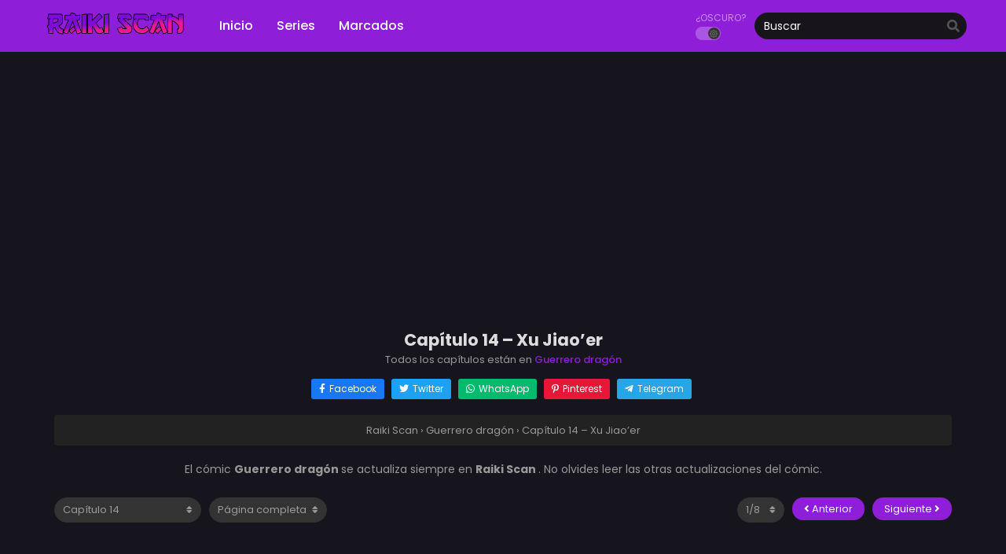

--- FILE ---
content_type: text/html; charset=UTF-8
request_url: https://raikiscan.com/guerrero-dragon-capitulo-14/
body_size: 13450
content:
<!DOCTYPE html>
<html lang="es">
<head>
	<meta http-equiv="Content-Type" content="text/html; charset=UTF-8" />
	<meta name="viewport" content="width=device-width" />
		<meta name="theme-color" content="#8e1ed8">
	<meta name="msapplication-navbutton-color" content="#8e1ed8">
	<meta name="apple-mobile-web-app-capable" content="yes">
	<meta name="apple-mobile-web-app-status-bar-style" content="#8e1ed8">
<title>Capítulo 14 &#8211; Xu Jiao&#8217;er &#8211; Raiki Scan</title>
<meta name='robots' content='max-image-preview:large' />
	<style>img:is([sizes="auto" i], [sizes^="auto," i]) { contain-intrinsic-size: 3000px 1500px }</style>
	<link rel="alternate" type="application/rss+xml" title="Raiki Scan &raquo; Comentario Capítulo 14 &#8211; Xu Jiao&#8217;er del feed" href="https://raikiscan.com/guerrero-dragon-capitulo-14/feed/" />
<script type="text/javascript">
/* <![CDATA[ */
window._wpemojiSettings = {"baseUrl":"https:\/\/s.w.org\/images\/core\/emoji\/16.0.1\/72x72\/","ext":".png","svgUrl":"https:\/\/s.w.org\/images\/core\/emoji\/16.0.1\/svg\/","svgExt":".svg","source":{"concatemoji":"https:\/\/raikiscan.com\/wp-includes\/js\/wp-emoji-release.min.js?ver=6.8.3"}};
/*! This file is auto-generated */
!function(s,n){var o,i,e;function c(e){try{var t={supportTests:e,timestamp:(new Date).valueOf()};sessionStorage.setItem(o,JSON.stringify(t))}catch(e){}}function p(e,t,n){e.clearRect(0,0,e.canvas.width,e.canvas.height),e.fillText(t,0,0);var t=new Uint32Array(e.getImageData(0,0,e.canvas.width,e.canvas.height).data),a=(e.clearRect(0,0,e.canvas.width,e.canvas.height),e.fillText(n,0,0),new Uint32Array(e.getImageData(0,0,e.canvas.width,e.canvas.height).data));return t.every(function(e,t){return e===a[t]})}function u(e,t){e.clearRect(0,0,e.canvas.width,e.canvas.height),e.fillText(t,0,0);for(var n=e.getImageData(16,16,1,1),a=0;a<n.data.length;a++)if(0!==n.data[a])return!1;return!0}function f(e,t,n,a){switch(t){case"flag":return n(e,"\ud83c\udff3\ufe0f\u200d\u26a7\ufe0f","\ud83c\udff3\ufe0f\u200b\u26a7\ufe0f")?!1:!n(e,"\ud83c\udde8\ud83c\uddf6","\ud83c\udde8\u200b\ud83c\uddf6")&&!n(e,"\ud83c\udff4\udb40\udc67\udb40\udc62\udb40\udc65\udb40\udc6e\udb40\udc67\udb40\udc7f","\ud83c\udff4\u200b\udb40\udc67\u200b\udb40\udc62\u200b\udb40\udc65\u200b\udb40\udc6e\u200b\udb40\udc67\u200b\udb40\udc7f");case"emoji":return!a(e,"\ud83e\udedf")}return!1}function g(e,t,n,a){var r="undefined"!=typeof WorkerGlobalScope&&self instanceof WorkerGlobalScope?new OffscreenCanvas(300,150):s.createElement("canvas"),o=r.getContext("2d",{willReadFrequently:!0}),i=(o.textBaseline="top",o.font="600 32px Arial",{});return e.forEach(function(e){i[e]=t(o,e,n,a)}),i}function t(e){var t=s.createElement("script");t.src=e,t.defer=!0,s.head.appendChild(t)}"undefined"!=typeof Promise&&(o="wpEmojiSettingsSupports",i=["flag","emoji"],n.supports={everything:!0,everythingExceptFlag:!0},e=new Promise(function(e){s.addEventListener("DOMContentLoaded",e,{once:!0})}),new Promise(function(t){var n=function(){try{var e=JSON.parse(sessionStorage.getItem(o));if("object"==typeof e&&"number"==typeof e.timestamp&&(new Date).valueOf()<e.timestamp+604800&&"object"==typeof e.supportTests)return e.supportTests}catch(e){}return null}();if(!n){if("undefined"!=typeof Worker&&"undefined"!=typeof OffscreenCanvas&&"undefined"!=typeof URL&&URL.createObjectURL&&"undefined"!=typeof Blob)try{var e="postMessage("+g.toString()+"("+[JSON.stringify(i),f.toString(),p.toString(),u.toString()].join(",")+"));",a=new Blob([e],{type:"text/javascript"}),r=new Worker(URL.createObjectURL(a),{name:"wpTestEmojiSupports"});return void(r.onmessage=function(e){c(n=e.data),r.terminate(),t(n)})}catch(e){}c(n=g(i,f,p,u))}t(n)}).then(function(e){for(var t in e)n.supports[t]=e[t],n.supports.everything=n.supports.everything&&n.supports[t],"flag"!==t&&(n.supports.everythingExceptFlag=n.supports.everythingExceptFlag&&n.supports[t]);n.supports.everythingExceptFlag=n.supports.everythingExceptFlag&&!n.supports.flag,n.DOMReady=!1,n.readyCallback=function(){n.DOMReady=!0}}).then(function(){return e}).then(function(){var e;n.supports.everything||(n.readyCallback(),(e=n.source||{}).concatemoji?t(e.concatemoji):e.wpemoji&&e.twemoji&&(t(e.twemoji),t(e.wpemoji)))}))}((window,document),window._wpemojiSettings);
/* ]]> */
</script>
<style id='wp-emoji-styles-inline-css' type='text/css'>

	img.wp-smiley, img.emoji {
		display: inline !important;
		border: none !important;
		box-shadow: none !important;
		height: 1em !important;
		width: 1em !important;
		margin: 0 0.07em !important;
		vertical-align: -0.1em !important;
		background: none !important;
		padding: 0 !important;
	}
</style>
<style id='classic-theme-styles-inline-css' type='text/css'>
/*! This file is auto-generated */
.wp-block-button__link{color:#fff;background-color:#32373c;border-radius:9999px;box-shadow:none;text-decoration:none;padding:calc(.667em + 2px) calc(1.333em + 2px);font-size:1.125em}.wp-block-file__button{background:#32373c;color:#fff;text-decoration:none}
</style>
<link rel='stylesheet' id='style-css' href='https://raikiscan.com/wp-content/themes/mangareader/style.css?ver=2.1.8' type='text/css' media='all' />
<link rel='stylesheet' id='lightstyle-css' href='https://raikiscan.com/wp-content/themes/mangareader/assets/css/lightmode.css?ver=2.1.8' type='text/css' media='all' />
	<script>
		var baseurl = "https://raikiscan.com/";
		var ajaxurl = "https://raikiscan.com/wp-admin/admin-ajax.php";
		 
		var max_bookmark = 50;
		 
		var max_history = 10;
		var defaultTheme = "darkmode";
	</script>
<script type="text/javascript" src="https://raikiscan.com/wp-content/themes/mangareader/assets/js/jquery.min.js?ver=3.5.1" id="jquery-js"></script>
<script type="text/javascript" src="https://raikiscan.com/wp-content/themes/mangareader/assets/js/bookmark.js?ver=2.1.8" id="bookmarks_script-js"></script>
<script type="text/javascript" src="https://raikiscan.com/wp-content/themes/mangareader/assets/js/history.js?ver=2.1.8" id="history_script-js"></script>
<script type="text/javascript" src="https://raikiscan.com/wp-content/themes/mangareader/assets/js/function.js?ver=2.1.8" id="tsfn_scripts-js"></script>
<script type="text/javascript" src="https://raikiscan.com/wp-content/themes/mangareader/assets/js/reading-options.js?ver=2.1.8" id="reading-options-js"></script>
<script type="text/javascript" src="https://raikiscan.com/wp-content/themes/mangareader/assets/js/nsfw.js?ver=2.1.8" id="nsfw_scripts-js"></script>
<link rel="https://api.w.org/" href="https://raikiscan.com/wp-json/" /><link rel="alternate" title="JSON" type="application/json" href="https://raikiscan.com/wp-json/wp/v2/posts/4954" /><link rel="EditURI" type="application/rsd+xml" title="RSD" href="https://raikiscan.com/xmlrpc.php?rsd" />
<meta name="generator" content="WordPress 6.8.3" />
<link rel="canonical" href="https://raikiscan.com/guerrero-dragon-capitulo-14/" />
<link rel='shortlink' href='https://raikiscan.com/?p=4954' />
<link rel="alternate" title="oEmbed (JSON)" type="application/json+oembed" href="https://raikiscan.com/wp-json/oembed/1.0/embed?url=https%3A%2F%2Fraikiscan.com%2Fguerrero-dragon-capitulo-14%2F" />
<link rel="alternate" title="oEmbed (XML)" type="text/xml+oembed" href="https://raikiscan.com/wp-json/oembed/1.0/embed?url=https%3A%2F%2Fraikiscan.com%2Fguerrero-dragon-capitulo-14%2F&#038;format=xml" />
<link rel="preconnect" href="https://fonts.googleapis.com">
<link rel="preconnect" href="https://fonts.gstatic.com" crossorigin>
<link href="https://fonts.googleapis.com/css2?family=Fira+Sans:ital,wght@0,400;0,500;0,600;0,700;1,400;1,500;1,600;1,700&family=Poppins:ital,wght@0,400;0,500;0,600;0,700;1,400;1,500;1,600;1,700&display=swap" rel="stylesheet">
<!-- Google tag (gtag.js) -->
<script async src="https://www.googletagmanager.com/gtag/js?id=G-8VZ690W8P7"></script>
<script>
  window.dataLayer = window.dataLayer || [];
  function gtag(){dataLayer.push(arguments);}
  gtag('js', new Date());

  gtag('config', 'G-8VZ690W8P7');
</script>

<script async custom-element="amp-ad" src="https://cdn.ampproject.org/v0/amp-ad-0.1.js"></script>

<script data-cfasync="false" async type="text/javascript" src="//ux.skatistlollard.com/rifG89Nlnk3F72w/gQWON"></script><script>
	$(document).ready(function(){
		$(".shme").click(function(){
			$(".mm").toggleClass("shwx");
		});
		$(".srcmob").click(function(){
			$(".minmb").toggleClass("minmbx");
		});
	});
</script>
<script type="text/javascript">
$(document).ready(function(){
	
	//Check to see if the window is top if not then display button
	$(window).scroll(function(){
		if ($(this).scrollTop() > 100) {
			$('.scrollToTop').fadeIn();
		} else {
			$('.scrollToTop').fadeOut();
		}
	});
	
	//Click event to scroll to top
	$('.scrollToTop').click(function(){
		$('html, body').animate({scrollTop : 0},800);
		return false;
	});
	
});
</script>
<style>
	.th, .serieslist.pop ul li.topone .limit .bw .ctr,.releases .vl,.scrollToTop,#sidebar #bm-history li a:hover,.hpage a,#footer .footermenu,.footer-az .az-list li a,.main-info .info-desc .spe span:before,.bxcl ul li span.dt a,.bookmark,.commentx #submit,.radiox input:checked ~ .checkmarkx,.advancedsearch button.searchz,.lightmode .nav_apb a:hover,.lista a,.lightmode .lista a:hover,.nextprev a,.disqusmen #commentform #submit, .blogbox .btitle .vl, .bigblogt span a,.big-slider .paging .centerpaging .swiper-pagination span.swiper-pagination-bullet-active {background:#8e1ed8} .pagination span.page-numbers.current,.quickfilter .filters .filter.submit button,#sidebar .section .ts-wpop-series-gen .ts-wpop-nav-tabs li.active span,#gallery.owl-loaded .owl-dots .owl-dot.active span,.bs.stylefiv .bsx .chfiv li a:hover,.bs.stylesix .bsx .chfiv li a:hover {background:#8e1ed8 !important} 
	#sidebar .section #searchform #searchsubmit,.series-gen .nav-tabs li.active a,.lastend .inepcx a,.nav_apb a:hover,#top-menu li a:hover,.readingnav.rnavbot .readingnavbot .readingbar .readingprogress,.lightmode .main-info .info-desc .wd-full .mgen a:hover,.lightmode .bxcl ul li .chbox:hover,.lightmode ul.taxindex li a:hover,.comment-list .comment-body .reply a:hover,.topmobile,.bxcl ul::-webkit-scrollbar-thumb,.lightmode .slider:before,.quickfilter .filters .filter .genrez::-webkit-scrollbar-thumb,.hothome .releases,.lightmode .seriestucon .seriestucont .seriestucontr .seriestugenre a:hover,.bloglist .blogbox .innerblog .thumb .btags,.slidernom2 .mainslider .limit .sliderinfo .sliderinfolimit .start-reading span:hover,.lightmode .bixbox .bvlcen .bvl,.tsfront .headfront .fsearch #submit,.tsfront .headfront .fhomebutton a {background:#8e1ed8} 
	.lightmode #sidebar .section h4, .lightmode .serieslist ul li .ctr,.listupd .utao .uta .luf ul li,.lightmode .bs .bsx:hover .tt,.soralist ul,a:hover,.lightmode .blogbox .btitle h3,.lightmode .blogbox .btitle h1,.bxcl ul li .lchx a:visited, .listupd .utao .uta .luf ul li a:visited,.lightmode .pagination a:hover,.lightmode a:hover,#sidebar .serieslist ul li .leftseries h2 a:hover,.bs.styletere .epxs,.bxcl ul li .dt a,.lightmode .main-info .info-desc .wd-full .mgen a,.lightmode #sidebar .serieslist ul li .leftseries h2 a:hover,.comment-list .comment-body .reply a,.bxcl ul li .eph-num a:visited,.headpost .allc a,.lightmode .seriestucon .seriestucont .seriestucontr .seriestugenre a,.bs.stylesix .bsx .chfiv li a,.bs.stylefor .bsx a:visited .bigor .adds .epxs,.bs.stylefiv .bsx .chfiv li a:visited .fivchap,.stylesven .sveninner .svenbottom .svenmetabot .svenchapters li a:visited,.listupd .utao.stylegg .uta .luf ul li a:visited .eggchap,.lightmode .listupd .utao.stylegg .uta .luf ul li a:visited .eggchap,.lightmode .serieslist ul li .leftseries span a {color:#8e1ed8} 
	.bxcl ul li .lchx a:visited, .listupd .utao .uta .luf ul li a:visited,.bs.stylesix .bsx .chfiv li a {color:#8e1ed8 !important} 
	.lightmode .serieslist ul li .ctr,.advancedsearch button.searchz,.lista a,.lightmode .lista a:hover,.blogbox .boxlist .bma .bmb .bmba, .page.blog .thumb,#sidebar .section #searchform #searchsubmit,.lightmode .main-info .info-desc .wd-full .mgen a,.lightmode .bxcl ul li .chbox:hover, .comment-list .comment-body .reply a,.lightmode .seriestucon .seriestucont .seriestucontr .seriestugenre a,.slidernom2 .mainslider .limit .sliderinfo .sliderinfolimit .start-reading span:hover {border-color:#8e1ed8}
	.bs.stylesix .bsx .chfiv li a:before {content: "";background: #8e1ed8;opacity: 0.2;position: absolute;display: block;left: 0;right: 0;top: 0;bottom: 0;border-radius: 10px;}
	.bs.stylesix .bsx .chfiv li a{background:none !important;}
	.slider.round:before{background: #333;}
	.hpage a:hover,.bs.stylefiv .bsx .chfiv li a:hover,.bs.stylesix .bsx .chfiv li a:hover{color:#FFF !important;}
	@media only screen and (max-width:800px) {
		.lightmode.black .th, .lightmode .th, .th, .surprise{background:#8e1ed8} 
		#main-menu {background: rgba(28,28,28,0.95);}
	}
</style>
<style>
	.home-genres,.home-genres.gennom2 .alman a,.lightmode .home-genres.gennom2{background:#d6d622;}
	.home-genres .alman a{color:#d6d622;}
	.home-genres.gennom2{border-color:#d6d622;}
</style>
        <script type="text/javascript">
                var sf_templates = "<a href=\"{search_url_escaped}\">View All Results<\/a>";
                var sf_position = '0';
                var sf_input = '.search-live';
                jQuery(document).ready(function(){
                    jQuery(sf_input).ajaxyLiveSearch({"expand":false,"searchUrl":"https:\/\/raikiscan.com\/?s=%s","text":"Buscar","delay":500,"iwidth":180,"width":350,"ajaxUrl":"https:\/\/raikiscan.com\/wp-admin\/admin-ajax.php","rtl":0});
                    jQuery(".live-search_ajaxy-selective-input").keyup(function() {
                        var width = jQuery(this).val().length * 8;
                        if(width < 50) {
                            width = 50;
                        }
                        jQuery(this).width(width);
                    });
                    jQuery(".live-search_ajaxy-selective-search").click(function() {
                        jQuery(this).find(".live-search_ajaxy-selective-input").focus();
                    });
                    jQuery(".live-search_ajaxy-selective-close").click(function() {
                        jQuery(this).parent().remove();
                    });
                });
        </script>
        <link rel="icon" href="https://raikiscan.com/wp-content/uploads/2021/08/cropped-logo.5-32x32.png" sizes="32x32" />
<link rel="icon" href="https://raikiscan.com/wp-content/uploads/2021/08/cropped-logo.5-192x192.png" sizes="192x192" />
<link rel="apple-touch-icon" href="https://raikiscan.com/wp-content/uploads/2021/08/cropped-logo.5-180x180.png" />
<meta name="msapplication-TileImage" content="https://raikiscan.com/wp-content/uploads/2021/08/cropped-logo.5-270x270.png" />
</head>
<body class="darkmode black" itemscope="itemscope" itemtype="http://schema.org/WebPage">	<script>ts_darkmode.init();</script>

<div class="mainholder">
<div class="th">
	<div class="centernav bound">
		
	<div class="shme"><i class="fa fa-bars" aria-hidden="true"></i></div>
		
	<header role="banner" itemscope itemtype="http://schema.org/WPHeader">
	<div class="site-branding logox">
				<span class="logos">
				<a title="Raiki Scan - Cómics para todos" itemprop="url" href="https://raikiscan.com/"><img src="https://raikiscan.com/wp-content/uploads/2021/08/logo.2.png" width="195" height="50" alt="Raiki Scan - Cómics para todos"><span class="hdl">Raiki Scan</span></a>
			</span>
						<meta itemprop="name" content="Raiki Scan" />
		</div>
	</header>
		
	<nav id="main-menu" class="mm">
		<span itemscope="itemscope" itemtype="http://schema.org/SiteNavigationElement" role="navigation">
		<ul id="menu-menu" class="menu"><li id="menu-item-1756" class="menu-item menu-item-type-custom menu-item-object-custom menu-item-1756"><a href="/" itemprop="url"><span itemprop="name">Inicio</span></a></li>
<li id="menu-item-1757" class="menu-item menu-item-type-custom menu-item-object-custom menu-item-1757"><a href="/manga" itemprop="url"><span itemprop="name">Series</span></a></li>
<li id="menu-item-1758" class="menu-item menu-item-type-post_type menu-item-object-page menu-item-1758"><a href="https://raikiscan.com/marcados/" itemprop="url"><span itemprop="name">Marcados</span></a></li>
</ul>		</span>
		<div class="clear"></div>
	</nav>
		<div class="searchx minmb">
 		<form action="https://raikiscan.com/" id="form" method="get" itemprop="potentialAction" itemscope itemtype="http://schema.org/SearchAction">
			<meta itemprop="target" content="https://raikiscan.com/?s={query}"/>
  			<input id="s" itemprop="query-input" class="search-live" type="text" placeholder="Buscar" name="s"/>
			<button type="submit" id="submit" aria-label="search"><i class="fas fa-search" aria-hidden="true"></i></button>
			<div class="srcmob srccls"><i class="fas fa-times-circle"></i></div>
 		</form>
	</div>
	
	<div class="srcmob"><i class="fas fa-search" aria-hidden="true"></i></div>
			<div id="thememode">
			<span class="xt">¿Oscuro?</span>
			<span id="switchtext">Switch Mode</span>
			<label class="switch">
			  <input type="checkbox" aria-labelledby="switchtext">
			  <span class="slider round"></span>
			</label>
	</div>
		
	<script>
			if (localStorage.getItem("thememode") == null){
				if (defaultTheme == "lightmode"){
					jQuery("#thememode input[type='checkbox']").prop('checked', false);
				}else{
					jQuery("#thememode input[type='checkbox']").prop('checked', true);
				}
			}else if (localStorage.getItem("thememode") == "lightmode"){
				jQuery("#thememode input[type='checkbox']").prop('checked', false);
			}else{
				jQuery("#thememode input[type='checkbox']").prop('checked', true);
			}
	</script>
		
	</div>
	<div class="clear"></div>
	</div>

<div id="content" class="readercontent">
	
<div class="blox mlb kln"><script async src="https://pagead2.googlesyndication.com/pagead/js/adsbygoogle.js?client=ca-pub-7261505088534056"
     crossorigin="anonymous"></script>
<!-- Prueba arriba 2 -->
<ins class="adsbygoogle"
     style="display:block"
     data-ad-client="ca-pub-7261505088534056"
     data-ad-slot="2854979962"
     data-ad-format="auto"
     data-full-width-responsive="true"></ins>
<script>
     (adsbygoogle = window.adsbygoogle || []).push({});
</script></div><br/>	
<div class="wrapper">
<div class="chapterbody">
	<div class="postarea">
		<article id="post-4954" class="post-4954 hentry" itemscope="itemscope" itemtype="http://schema.org/CreativeWork">
						<div class="headpost">
				<h1 class="entry-title" itemprop="name">Capítulo 14 &#8211; Xu Jiao&#8217;er</h1>
				<div class="allc">Todos los capítulos están en <a href="https://raikiscan.com/manga/guerrero-dragon/">Guerrero dragón</a></div>
			</div>
			<div class='socialts'>
	<a href="https://www.facebook.com/sharer/sharer.php?u=https://raikiscan.com/guerrero-dragon-capitulo-14/&t=Capítulo 14 &#8211; Xu Jiao&#8217;er" target="_blank" class="fb" aria-label="Share on Facebook">
		<i class="fab fa-facebook-f"></i>
		<span>Facebook</span>
	</a>
	<a href="https://www.twitter.com/intent/tweet?url=https://raikiscan.com/guerrero-dragon-capitulo-14/&text=Capítulo 14 &#8211; Xu Jiao&#8217;er" target="_blank" class="twt" aria-label="Share on Twitter">
		<i class="fab fa-twitter"></i>
		<span>Twitter</span>
	</a>
	<a href="whatsapp://send?text=Capítulo 14 &#8211; Xu Jiao&#8217;er https://raikiscan.com/guerrero-dragon-capitulo-14/" target="_blank" class="wa" aria-label="Share on WhatsApp">
		<i class="fab fa-whatsapp"></i>
		<span>WhatsApp</span>
	</a>
	<a href="https://pinterest.com/pin/create/button/?url=https://raikiscan.com/guerrero-dragon-capitulo-14/&media=&description=Capítulo 14 &#8211; Xu Jiao&#8217;er" target="_blank" class="pntrs" aria-label="Share on Pinterest">
		<i class="fab fa-pinterest-p"></i>
		<span>Pinterest</span>
	</a>
	<a href="https://t.me/share/url?url=https://raikiscan.com/guerrero-dragon-capitulo-14/&text=Capítulo 14 &#8211; Xu Jiao&#8217;er" target="_blank" class="tlg" aria-label="Share on Telegram">
		<i class="fab fa-telegram-plane"></i>
		<span>Telegram</span>
	</a>
</div>				<div class="ts-breadcrumb bixbox">
		<div itemscope="" itemtype="http://schema.org/BreadcrumbList">
			<span itemprop="itemListElement" itemscope="" itemtype="http://schema.org/ListItem">
				<a itemprop="item" href="https://raikiscan.com/"><span itemprop="name">Raiki Scan</span></a>
				<meta itemprop="position" content="1">
			</span>
			 › 
						<span itemprop="itemListElement" itemscope="" itemtype="http://schema.org/ListItem">
				 <a itemprop="item" href="https://raikiscan.com/manga/guerrero-dragon/"><span itemprop="name">Guerrero dragón</span></a>
				<meta itemprop="position" content="2">
			</span>
			 › 
			<span itemprop="itemListElement" itemscope="" itemtype="http://schema.org/ListItem">
				 <a itemprop="item" href="https://raikiscan.com/guerrero-dragon-capitulo-14/"><span itemprop="name">Capítulo 14 &#8211; Xu Jiao&#8217;er</span></a>
				<meta itemprop="position" content="3">
			</span>
					</div>
	</div>	
			
			<div class="entry-content entry-content-single maincontent" itemprop="description">
				<div class="chdesc">
					<p>
					El cómic <b> Guerrero dragón </b> se actualiza siempre en <b> Raiki Scan </b>. No olvides leer las otras actualizaciones del cómic.					</p>
				</div>
				
				<div class="chnav ctop nomirror">
					<span class="selector slc l">        <div class="nvx">
            <select name="chapter" id="chapter" onchange="this.options[this.selectedIndex].value&&window.location.assign(this.options[this.selectedIndex].value)" aria-label="select chapter">
                <option value="">Seleccione un capítulo</option>
            </select>

        </div>
    </span>
					<span class="navrig">
																								<span class="selector readingmode l">
								<select name="readingmode" id="readingmode" aria-label="reading mode">
									<option value="full" selected="selected">Página completa</option>
									<option value="single">Una sola página</option>
								</select>
							</span>
											</span>
										<span class="navlef">
						<span class="npv r">	<div class="nextprev">
		<a class="ch-prev-btn" href="#/prev/" rel="prev">
			<i class="fas fa-angle-left"></i> Anterior		</a>
		<a class="ch-next-btn" href="#/next/" rel="next">
			Siguiente <i class="fas fa-angle-right"></i>
		</a>
	</div>
</span>

						<span class="amob nodlx">
															<span class="selector pagedsel r">
									<select name="select-paged" class="ts-select-paged" id="select-paged" aria-label="select page">
										<option value="1">?/?</option>
									</select>
								</span>
													</span>
											</span>
				</div>
				
				<div class="kln"><script async src="https://pagead2.googlesyndication.com/pagead/js/adsbygoogle.js?client=ca-pub-7261505088534056"
     crossorigin="anonymous"></script>
<!-- Anuncio Above Image Area -->
<ins class="adsbygoogle"
     style="display:block"
     data-ad-client="ca-pub-7261505088534056"
     data-ad-slot="1763938078"
     data-ad-format="auto"
     data-full-width-responsive="true"></ins>
<script>
     (adsbygoogle = window.adsbygoogle || []).push({});
</script></div>				
				<div id="readerarea"></div>
									<div id="readerarea-loading" style="text-align: center;">
						<img src="https://raikiscan.com/wp-content/themes/mangareader/assets/img/readerarea.svg" />
					</div>
								<div class="kln"><script async src="https://pagead2.googlesyndication.com/pagead/js/adsbygoogle.js?client=ca-pub-7261505088534056"
     crossorigin="anonymous"></script>
<!-- Anuncio Below Image Area -->
<ins class="adsbygoogle"
     style="display:block"
     data-ad-client="ca-pub-7261505088534056"
     data-ad-slot="4942392492"
     data-ad-format="auto"></ins>
<script>
     (adsbygoogle = window.adsbygoogle || []).push({});
</script></div>				
				<div class="chnav cbot">
					<span class="selector slc l">        <div class="nvx">
            <select name="chapter" id="chapter" onchange="this.options[this.selectedIndex].value&&window.location.assign(this.options[this.selectedIndex].value)" aria-label="select chapter">
                <option value="">Seleccione un capítulo</option>
            </select>

        </div>
    </span>
					<span class="amob">
						<span class="npv r">	<div class="nextprev">
		<a class="ch-prev-btn" href="#/prev/" rel="prev">
			<i class="fas fa-angle-left"></i> Anterior		</a>
		<a class="ch-next-btn" href="#/next/" rel="next">
			Siguiente <i class="fas fa-angle-right"></i>
		</a>
	</div>
</span>

						<!-- muncul jika single mode -->
													<span class="selector pagedsel r">
								<select name="select-paged" class="ts-select-paged" id="select-paged" aria-label="select page">
									<option value="">?/?</option>
								</select>
							</span>
											</span>
				</div>
				
						</div>	
			
			<div class="chaptertags">
			<p>Etiquetas: read manga Capítulo 14 &#8211; Xu Jiao&#8217;er, cómic Capítulo 14 &#8211; Xu Jiao&#8217;er, lee Capítulo 14 &#8211; Xu Jiao&#8217;er online, lee Capítulo 14 &#8211; Xu Jiao&#8217;er en línea, Capítulo 14 &#8211; Xu Jiao&#8217;er capítulo, Capítulo 14 &#8211; Xu Jiao&#8217;er alta calidad, Capítulo 14 &#8211; Xu Jiao&#8217;er manga scan, 
			<time class="entry-date" datetime="2021-08-30CEST17:02:19+0200" itemprop="datePublished" pubdate>30 de agosto de 2021</time>, <span itemprop="author">Daja5</span></p>
		</div>
		</article>	
		
						<div class="bixbox">
					<div class="releases"><h2><span>Series relacionadas</span></h2></div>
					<div class="listupd">
						<div class="bs">
	<div class="bsx">
		
		<a href="https://raikiscan.com/manga/puedo-modificar-la-linea-de-tiempo-de-todo/" title="Puedo modificar la línea de tiempo de todo">
		<div class="limit">
			<div class="ply"></div>
											<span class="type Manhua"></span>
																<img src="https://raikiscan.com/wp-content/uploads/2023/01/Puedo-modificar-la-linea-de-tiempo-de-todo-1-200x300.jpeg" class="ts-post-image wp-post-image attachment-medium size-medium" loading="lazy" title="Puedo modificar la línea de tiempo de todo" alt="Puedo modificar la línea de tiempo de todo" width="200" height="300"/>		</div>
		<div class="bigor">
			<div class="tt">
				Puedo modificar la línea de tiempo de todo			</div>
			<div class="adds">
				<div class="epxs">Capítulo 137</div>
								<div class="rt">
						<div class="rating">
							<div class="rating-prc">
								<div class="rtp">
									<div class="rtb"><span style="width:80%"></span></div>
								</div>
							</div>
							<div class="numscore">8.00</div>
						</div>
				</div>
							</div>
		</div>
		</a>
	</div>
</div><div class="bs">
	<div class="bsx">
		
		<a href="https://raikiscan.com/manga/el-rey-leon-dorado/" title="El rey león dorado">
		<div class="limit">
			<div class="ply"></div>
			<span class="status Completed">Completed</span>								<span class="type Manhua"></span>
																<img src="https://raikiscan.com/wp-content/uploads/2023/04/El-rey-leon-dorado-200x300.jpg" class="ts-post-image wp-post-image attachment-medium size-medium" loading="lazy" title="El rey león dorado" alt="El rey león dorado" width="200" height="300"/>		</div>
		<div class="bigor">
			<div class="tt">
				El rey león dorado			</div>
			<div class="adds">
				<div class="epxs">Capítulo 38</div>
								<div class="rt">
						<div class="rating">
							<div class="rating-prc">
								<div class="rtp">
									<div class="rtb"><span style="width:80%"></span></div>
								</div>
							</div>
							<div class="numscore">8.00</div>
						</div>
				</div>
							</div>
		</div>
		</a>
	</div>
</div><div class="bs">
	<div class="bsx">
		
		<a href="https://raikiscan.com/manga/tengo-un-millon-de-puntos-de-habilidad/" title="Tengo un millón de puntos de habilidad">
		<div class="limit">
			<div class="ply"></div>
			<span class="status Completed">Completed</span>								<span class="type Manhua"></span>
																<img src="https://raikiscan.com/wp-content/uploads/2021/08/Tengo-un-millon-de-puntos-de-habilidad-200x300.jpg" class="ts-post-image wp-post-image attachment-medium size-medium" loading="lazy" title="Tengo un millón de puntos de habilidad" alt="Tengo un millón de puntos de habilidad" width="200" height="300"/>		</div>
		<div class="bigor">
			<div class="tt">
				Tengo un millón de puntos de habilidad			</div>
			<div class="adds">
				<div class="epxs">Capítulo 19</div>
								<div class="rt">
						<div class="rating">
							<div class="rating-prc">
								<div class="rtp">
									<div class="rtb"><span style="width:80%"></span></div>
								</div>
							</div>
							<div class="numscore">8.00</div>
						</div>
				</div>
							</div>
		</div>
		</a>
	</div>
</div><div class="bs">
	<div class="bsx">
		
		<a href="https://raikiscan.com/manga/control-nacional-de-bestias-despertar-el-talento-mitico-al-principio/" title="Control nacional de bestias: despertar el talento mítico al principio">
		<div class="limit">
			<div class="ply"></div>
											<span class="type Manhua"></span>
																<img src="https://raikiscan.com/wp-content/uploads/2023/02/Control-nacional-de-bestias-despertar-el-talento-mitico-al-principio-1-200x300.jpg" class="ts-post-image wp-post-image attachment-medium size-medium" loading="lazy" title="Control nacional de bestias: despertar el talento mítico al principio" alt="Control nacional de bestias: despertar el talento mítico al principio" width="200" height="300"/>		</div>
		<div class="bigor">
			<div class="tt">
				Control nacional de bestias: despertar el talento mítico al principio			</div>
			<div class="adds">
				<div class="epxs">Capítulo 22</div>
								<div class="rt">
						<div class="rating">
							<div class="rating-prc">
								<div class="rtp">
									<div class="rtb"><span style="width:80%"></span></div>
								</div>
							</div>
							<div class="numscore">8.00</div>
						</div>
				</div>
							</div>
		</div>
		</a>
	</div>
</div><div class="bs">
	<div class="bsx">
		
		<a href="https://raikiscan.com/manga/sistema-superdevorador/" title="Sistema superdevorador">
		<div class="limit">
			<div class="ply"></div>
											<span class="type Manhua"></span>
																<img src="https://raikiscan.com/wp-content/uploads/2022/10/Sistema-superdevorador-200x300.jpg" class="ts-post-image wp-post-image attachment-medium size-medium" loading="lazy" title="Sistema superdevorador" alt="Sistema superdevorador" width="200" height="300"/>		</div>
		<div class="bigor">
			<div class="tt">
				Sistema superdevorador			</div>
			<div class="adds">
				<div class="epxs">Capítulo 26</div>
								<div class="rt">
						<div class="rating">
							<div class="rating-prc">
								<div class="rtp">
									<div class="rtb"><span style="width:80%"></span></div>
								</div>
							</div>
							<div class="numscore">8.00</div>
						</div>
				</div>
							</div>
		</div>
		</a>
	</div>
</div><div class="bs">
	<div class="bsx">
		
		<a href="https://raikiscan.com/manga/comienza-con-la-confesion-a-la-hermosa-maestra/" title="Comienza con la confesión a la hermosa maestra">
		<div class="limit">
			<div class="ply"></div>
											<span class="type Manhua"></span>
																<img src="https://raikiscan.com/wp-content/uploads/2022/11/Comienza-con-la-confesion-a-la-hermosa-maestra-2-200x300.jpeg" class="ts-post-image wp-post-image attachment-medium size-medium" loading="lazy" title="Comienza con la confesión a la hermosa maestra" alt="Comienza con la confesión a la hermosa maestra" width="200" height="300"/>		</div>
		<div class="bigor">
			<div class="tt">
				Comienza con la confesión a la hermosa maestra			</div>
			<div class="adds">
				<div class="epxs">Capítulo 25</div>
								<div class="rt">
						<div class="rating">
							<div class="rating-prc">
								<div class="rtp">
									<div class="rtb"><span style="width:80%"></span></div>
								</div>
							</div>
							<div class="numscore">8.00</div>
						</div>
				</div>
							</div>
		</div>
		</a>
	</div>
</div><div class="bs">
	<div class="bsx">
		
		<a href="https://raikiscan.com/manga/dios-incomparable/" title="Dios incomparable">
		<div class="limit">
			<div class="ply"></div>
			<span class="status Completed">Completed</span>								<span class="type Manhua"></span>
																<img src="https://raikiscan.com/wp-content/uploads/2021/08/Dios-incomparable-200x300.jpg" class="ts-post-image wp-post-image attachment-medium size-medium" loading="lazy" title="Dios incomparable" alt="Dios incomparable" width="200" height="300"/>		</div>
		<div class="bigor">
			<div class="tt">
				Dios incomparable			</div>
			<div class="adds">
				<div class="epxs">Capítulo 25</div>
								<div class="rt">
						<div class="rating">
							<div class="rating-prc">
								<div class="rtp">
									<div class="rtb"><span style="width:80%"></span></div>
								</div>
							</div>
							<div class="numscore">8.00</div>
						</div>
				</div>
							</div>
		</div>
		</a>
	</div>
</div>					</div>
				</div>
										<div id="comments" class="bixbox comments-area">
			<div class="releases"><h2><span>Comenta</span></h2></div>
			<div class="cmt commentx">
															<div id='idc-container'></div>
	<div id="idc-noscript">
		 
     
    	<div id="respond" class="comment-respond">
		<h3 id="reply-title" class="comment-reply-title">Deja una respuesta <small><a rel="nofollow" id="cancel-comment-reply-link" href="/guerrero-dragon-capitulo-14/#respond" style="display:none;">Cancelar la respuesta</a></small></h3><form action="https://raikiscan.com/wp-comments-post.php" method="post" id="commentform" class="comment-form"><p class="comment-notes"><span id="email-notes">Tu dirección de correo electrónico no será publicada.</span> <span class="required-field-message">Los campos obligatorios están marcados con <span class="required">*</span></span></p><p class="comment-form-comment"><label for="comment">Comentario <span class="required">*</span></label> <textarea id="comment" name="comment" cols="45" rows="8" maxlength="65525" required="required"></textarea></p><p class="comment-form-author"><label for="author">Nombre <span class="required">*</span></label> <input id="author" name="author" type="text" value="" size="30" maxlength="245" autocomplete="name" required="required" /></p>
<p class="comment-form-email"><label for="email">Correo electrónico <span class="required">*</span></label> <input id="email" name="email" type="text" value="" size="30" maxlength="100" aria-describedby="email-notes" autocomplete="email" required="required" /></p>
<p class="comment-form-url"><label for="url">Web</label> <input id="url" name="url" type="text" value="" size="30" maxlength="200" autocomplete="url" /></p>
<p class="comment-form-cookies-consent"><input id="wp-comment-cookies-consent" name="wp-comment-cookies-consent" type="checkbox" value="yes" /> <label for="wp-comment-cookies-consent">Guarda mi nombre, correo electrónico y web en este navegador para la próxima vez que comente.</label></p>
<p class="form-submit"><input name="submit" type="submit" id="submit" class="submit" value="Publicar el comentario" /> <input type='hidden' name='comment_post_ID' value='4954' id='comment_post_ID' />
<input type='hidden' name='comment_parent' id='comment_parent' value='0' />
</p><p style="display: none;"><input type="hidden" id="akismet_comment_nonce" name="akismet_comment_nonce" value="4cab2cd81b" /></p><p style="display: none !important;" class="akismet-fields-container" data-prefix="ak_"><label>&#916;<textarea name="ak_hp_textarea" cols="45" rows="8" maxlength="100"></textarea></label><input type="hidden" id="ak_js_1" name="ak_js" value="208"/><script>document.getElementById( "ak_js_1" ).setAttribute( "value", ( new Date() ).getTime() );</script></p></form>	</div><!-- #respond -->
		</div>
	<script type="text/javascript">
	/* <![CDATA[ */
	function IDC_revert() { document.getElementById('idc-loading-comments').style.display='none'; if ( !document.getElementById('IDCommentsHead') ) { document.getElementById('idc-noscript').style.display='block'; document.getElementById('idc-comment-wrap-js').parentNode.removeChild(document.getElementById('idc-comment-wrap-js')); } else { document.getElementById('idc-noscript').style.display='none'; } }
	idc_ns = document.getElementById('idc-noscript');
	idc_ns.style.display='none'; idc_ld = document.createElement('div');
	idc_ld.id = 'idc-loading-comments'; idc_ld.style.verticalAlign='middle';
	idc_ld.innerHTML = "<img src='https://raikiscan.com/wp-content/plugins/intensedebate/loading.gif' alt='Loading' border='0' align='absmiddle' /> Loading IntenseDebate Comments...";
	idc_ns.parentNode.insertBefore(idc_ld, idc_ns);
	setTimeout( IDC_revert, 10000 );
	/* ]]> */
	</script>
		<script type="text/javascript">
		/* <![CDATA[ */
		(function() {
		var s = document.createElement("script"); s.type = "text/javascript"; s.id = 'idc-comment-wrap-js'; s.src = "https://intensedebate.com/js/wordpressTemplateCommentWrapper2.php?acct=23fbc3a015f794dc41acd9532d1b4410&postid=4954&title=Cap%C3%ADtulo+14+-+Xu+Jiao%27er&url=https%3A%2F%2Fraikiscan.com%2Fguerrero-dragon-capitulo-14%2F&posttime=2021-08-30+15%3A02%3A19&postauthor=Daja5&guid=https%3A%2F%2Fraikiscan.com%2F%3Fp%3D4954"; document.getElementsByTagName("head")[0].appendChild(s);
		}());
		/* ]]> */
		</script>
							</div>
		</div>
			</div>
</div>

<div class="readingnav rnavtop">
	<div class="readingnavtop">
		<div class="daw backseries"><a href="https://raikiscan.com/manga/guerrero-dragon/"><i class="fas fa-angle-double-left"></i></a></div>
		<div class="daw chpnw">Capítulo 14 </div>
			</div>
	<div class="rdnmx rdtop"></div>
</div>
<div class="readingnav rnavbot">
	<div class="rdnmx rdbot"></div>
	<div class="readingnavbot">
		<div class="readingbar"><div class="readingprogress"></div></div>
		<div class="readingoption">
			<span class="selectorx slc l">        <div class="nvx">
            <select name="chapter" id="chapter" onchange="this.options[this.selectedIndex].value&&window.location.assign(this.options[this.selectedIndex].value)" aria-label="select chapter">
                <option value="">Seleccione un capítulo</option>
            </select>

        </div>
    </span>
						<div class="btm-np nextprev">

				<a class="ch-prev-btn" href="#/prev/" rel="prev">
					<i class="fas fa-arrow-left"></i>
				</a>
		
				<span class="selectorx pagedsel r">
					<select name="select-paged" class="ts-select-paged" id="select-paged">
						<option value="">?/?</option>
					</select>
				</span>
				
				<a class="ch-next-btn" href="#/next/" rel="next">
					<i class="fas fa-arrow-right"></i>
				</a>

			</div>
		</div>
	</div>
</div>
<script>
Hooks.add_filter('trc.createImageTag.additionalAttributes', function(v, o){
	var title = "Capítulo 14 &#8211; Xu Jiao&#8217;er";
	v = v + " " + `alt="${title} page ${o.index}" `;
	return v;
}, 1);
</script>
<script>ts_reader.run({"post_id":4954,"noimagehtml":"<h2>TODAV\u00cdA NO HAY IMAGEN<\/h2>","prevUrl":"https:\/\/raikiscan.com\/guerrero-dragon-capitulo-13\/","nextUrl":"https:\/\/raikiscan.com\/guerrero-dragon-capitulo-15\/","mode":"full","sources":[{"source":"Servidor 1","images":["https:\/\/raikiscan.com\/wp-content\/uploads\/2021\/08\/0-267.jpg","https:\/\/raikiscan.com\/wp-content\/uploads\/2021\/08\/1-14.jpg","https:\/\/raikiscan.com\/wp-content\/uploads\/2021\/08\/2-11.jpg","https:\/\/raikiscan.com\/wp-content\/uploads\/2021\/08\/3-11.jpg","https:\/\/raikiscan.com\/wp-content\/uploads\/2021\/08\/4-10.jpg","https:\/\/raikiscan.com\/wp-content\/uploads\/2021\/08\/5-12.jpg","https:\/\/raikiscan.com\/wp-content\/uploads\/2021\/08\/6-11.jpg","https:\/\/raikiscan.com\/wp-content\/uploads\/2021\/08\/Estamos-reclutando-gente.jpg"]}],"lazyload":false,"defaultSource":"Servidor 1","lazyloadPlaceHolder":"https:\/\/raikiscan.com\/wp-content\/themes\/mangareader\/assets\/img\/readerarea.svg","progressBar":true,"contentmode":"advanced","protected":false,"is_novel":false,"unlock_token":null});</script>
<script>
	var post_id = 1803;
	var chapter_id = 4954;

	loadChList();
	
	jQuery( document ).ready(function() {jQuery.ajax({"url" : ajaxurl, "type" : 'post', "data" : {"action" : 'dynamic_view_ajax', "post_id" : chapter_id}, success : function( response ) {}});});
	jQuery(document).ready(function(){
		HISTORY.push(4954, {"manga_ID":"1803","manga_title":"Guerrero drag\u00f3n","chapter_ID":4954,"chapter_title":"Cap\u00edtulo 14 &#8211; Xu Jiao&#8217;er","chapter_permalink":"https:\/\/raikiscan.com\/guerrero-dragon-capitulo-14\/"});
	});
</script>		<script type="text/javascript">
		/* <![CDATA[ */
		(function() {
		var s = document.createElement("script"); s.type = "text/javascript"; s.src = "https://intensedebate.com/js/wordpressTemplateLinkWrapper2.php?acct=23fbc3a015f794dc41acd9532d1b4410"; document.getElementsByTagName("head")[0].appendChild(s);
		}());
		/* ]]> */
		</script>
</div>
</div>
<div id="footer">
	<footer id="colophon" class="site-footer" itemscope="itemscope" itemtype="http://schema.org/WPFooter" role="contentinfo">
	<div class="footermenu"><div class="menu-menu-inferior-container"><ul id="menu-menu-inferior" class="menu"><li id="menu-item-6150" class="menu-item menu-item-type-post_type menu-item-object-page menu-item-6150"><a href="https://raikiscan.com/politicas-de-privacidad/" itemprop="url">Políticas de privacidad</a></li>
<li id="menu-item-6149" class="menu-item menu-item-type-post_type menu-item-object-page menu-item-6149"><a href="https://raikiscan.com/contacto/" itemprop="url">Contacto</a></li>
</ul></div></div>	<div class="footercopyright">
		 
<div class="footer-az">
                  <span class="ftaz">Lista A-Z</span><span class="size-s">Buscar el orden de las series por el nombre del alfabeto de la A a la Z.</span>
                  <ul class="ulclear az-list">
					  <li><a href="https://raikiscan.com/lista-a-z/?show=.">#</a></li>
					  <li><a href="https://raikiscan.com/lista-a-z/?show=0-9">0-9</a></li>
					  					  <li><a href="https://raikiscan.com/lista-a-z/?show=A">A</a></li>
					  					  <li><a href="https://raikiscan.com/lista-a-z/?show=B">B</a></li>
					  					  <li><a href="https://raikiscan.com/lista-a-z/?show=C">C</a></li>
					  					  <li><a href="https://raikiscan.com/lista-a-z/?show=D">D</a></li>
					  					  <li><a href="https://raikiscan.com/lista-a-z/?show=E">E</a></li>
					  					  <li><a href="https://raikiscan.com/lista-a-z/?show=F">F</a></li>
					  					  <li><a href="https://raikiscan.com/lista-a-z/?show=G">G</a></li>
					  					  <li><a href="https://raikiscan.com/lista-a-z/?show=H">H</a></li>
					  					  <li><a href="https://raikiscan.com/lista-a-z/?show=I">I</a></li>
					  					  <li><a href="https://raikiscan.com/lista-a-z/?show=J">J</a></li>
					  					  <li><a href="https://raikiscan.com/lista-a-z/?show=K">K</a></li>
					  					  <li><a href="https://raikiscan.com/lista-a-z/?show=L">L</a></li>
					  					  <li><a href="https://raikiscan.com/lista-a-z/?show=M">M</a></li>
					  					  <li><a href="https://raikiscan.com/lista-a-z/?show=N">N</a></li>
					  					  <li><a href="https://raikiscan.com/lista-a-z/?show=O">O</a></li>
					  					  <li><a href="https://raikiscan.com/lista-a-z/?show=P">P</a></li>
					  					  <li><a href="https://raikiscan.com/lista-a-z/?show=Q">Q</a></li>
					  					  <li><a href="https://raikiscan.com/lista-a-z/?show=R">R</a></li>
					  					  <li><a href="https://raikiscan.com/lista-a-z/?show=S">S</a></li>
					  					  <li><a href="https://raikiscan.com/lista-a-z/?show=T">T</a></li>
					  					  <li><a href="https://raikiscan.com/lista-a-z/?show=U">U</a></li>
					  					  <li><a href="https://raikiscan.com/lista-a-z/?show=V">V</a></li>
					  					  <li><a href="https://raikiscan.com/lista-a-z/?show=W">W</a></li>
					  					  <li><a href="https://raikiscan.com/lista-a-z/?show=X">X</a></li>
					  					  <li><a href="https://raikiscan.com/lista-a-z/?show=Y">Y</a></li>
					  					  <li><a href="https://raikiscan.com/lista-a-z/?show=Z">Z</a></li>
					                    </ul>
                  <div class="clear"></div>
               </div>
		<div class="socialbutton">
	<a href="https://www.facebook.com/raikiscan/" class="scfb" target="_blank" aria-label="Facebook"><i class="fab fa-facebook-f"></i></a>				<a href="https://discord.com/invite/A5htYNQzX6" class="scdc" target="_blank" aria-label="Discord"><i class="fab fa-discord"></i></a>	<a href="https://www.paypal.com/paypalme/RaikiScan" class="scrss" target="_blank" aria-label="RSS"><i class="fas fa-rss"></i></a></div>
		<div class="copyright">
			<div class="txt">
				<p>Todos los cómics de este sitio web son sólo adelantos de los cómics originales, puede haber muchos errores de lenguaje, nombres de personajes y líneas argumentales. Para la versión original, compre el cómic si está disponible en su ciudad.</p>
			</div>
		</div>
	</div>
	</footer>
</div>
</div>
<script type="speculationrules">
{"prefetch":[{"source":"document","where":{"and":[{"href_matches":"\/*"},{"not":{"href_matches":["\/wp-*.php","\/wp-admin\/*","\/wp-content\/uploads\/*","\/wp-content\/*","\/wp-content\/plugins\/*","\/wp-content\/themes\/mangareader\/*","\/*\\?(.+)"]}},{"not":{"selector_matches":"a[rel~=\"nofollow\"]"}},{"not":{"selector_matches":".no-prefetch, .no-prefetch a"}}]},"eagerness":"conservative"}]}
</script>
<span class="scrollToTop"><span class="fas fa-angle-up"></span></span>


<script>ts_darkmode.listen();</script>
<amp-ad width="100vw" height="320"
     type="adsense"
     data-ad-client="ca-pub-7261505088534056"
     data-ad-slot="2854979962"
     data-auto-format="rspv"
     data-full-width="">
  <div overflow=""></div>
</amp-ad>
<script>
jQuery.event.special.touchstart = {
    setup: function( _, ns, handle ) {
        this.addEventListener("touchstart", handle, { passive: !ns.includes("noPreventDefault") });
    }
};
jQuery.event.special.touchmove = {
    setup: function( _, ns, handle ) {
        this.addEventListener("touchmove", handle, { passive: !ns.includes("noPreventDefault") });
    }
};
jQuery.event.special.wheel = {
    setup: function( _, ns, handle ){
        this.addEventListener("wheel", handle, { passive: true });
    }
};
jQuery.event.special.mousewheel = {
    setup: function( _, ns, handle ){
        this.addEventListener("mousewheel", handle, { passive: true });
    }
};
</script>
<link rel='stylesheet' id='fontawesome-css' href='https://raikiscan.com/wp-content/themes/mangareader/assets/css/font-awesome.min.css?ver=5.13.0' type='text/css' media='all' />
<script type="text/javascript" src="https://raikiscan.com/wp-content/themes/mangareader/assets/js/filter.js?ver=2.1.8" id="filter-js"></script>
<script type="text/javascript" src="https://raikiscan.com/wp-content/themes/mangareader/assets/js/search-V2.js?ver=6.8.3" id="ts-search-js"></script>
<script defer type="text/javascript" src="https://raikiscan.com/wp-content/plugins/akismet/_inc/akismet-frontend.js?ver=1711292775" id="akismet-frontend-js"></script>
</body>
</html>

--- FILE ---
content_type: text/html; charset=UTF-8
request_url: https://raikiscan.com/wp-admin/admin-ajax.php
body_size: 783
content:
				<option data-id="19821" value="https://raikiscan.com/guerrero-dragon-capitulo-90/">Capítulo 90</option>
							<option data-id="19820" value="https://raikiscan.com/guerrero-dragon-capitulo-89/">Capítulo 89</option>
							<option data-id="19819" value="https://raikiscan.com/guerrero-dragon-capitulo-88/">Capítulo 88</option>
							<option data-id="19818" value="https://raikiscan.com/guerrero-dragon-capitulo-87/">Capítulo 87</option>
							<option data-id="19817" value="https://raikiscan.com/guerrero-dragon-capitulo-86/">Capítulo 86</option>
							<option data-id="19816" value="https://raikiscan.com/guerrero-dragon-capitulo-85/">Capítulo 85</option>
							<option data-id="19815" value="https://raikiscan.com/guerrero-dragon-capitulo-84/">Capítulo 84</option>
							<option data-id="19814" value="https://raikiscan.com/guerrero-dragon-capitulo-83/">Capítulo 83</option>
							<option data-id="19813" value="https://raikiscan.com/guerrero-dragon-capitulo-82/">Capítulo 82</option>
							<option data-id="19812" value="https://raikiscan.com/guerrero-dragon-capitulo-81/">Capítulo 81</option>
							<option data-id="19811" value="https://raikiscan.com/guerrero-dragon-capitulo-80/">Capítulo 80</option>
							<option data-id="19810" value="https://raikiscan.com/guerrero-dragon-capitulo-79/">Capítulo 79</option>
							<option data-id="19809" value="https://raikiscan.com/guerrero-dragon-capitulo-78/">Capítulo 78</option>
							<option data-id="19808" value="https://raikiscan.com/guerrero-dragon-capitulo-77/">Capítulo 77</option>
							<option data-id="18409" value="https://raikiscan.com/guerrero-dragon-capitulo-76/">Capítulo 76</option>
							<option data-id="18408" value="https://raikiscan.com/guerrero-dragon-capitulo-75/">Capítulo 75</option>
							<option data-id="18407" value="https://raikiscan.com/guerrero-dragon-capitulo-74/">Capítulo 74</option>
							<option data-id="18406" value="https://raikiscan.com/guerrero-dragon-capitulo-73/">Capítulo 73</option>
							<option data-id="18164" value="https://raikiscan.com/guerrero-dragon-capitulo-72/">Capítulo 72</option>
							<option data-id="18163" value="https://raikiscan.com/guerrero-dragon-capitulo-71/">Capítulo 71</option>
							<option data-id="18162" value="https://raikiscan.com/guerrero-dragon-capitulo-70/">Capítulo 70</option>
							<option data-id="18161" value="https://raikiscan.com/guerrero-dragon-capitulo-69/">Capítulo 69</option>
							<option data-id="18160" value="https://raikiscan.com/guerrero-dragon-capitulo-68/">Capítulo 68</option>
							<option data-id="17617" value="https://raikiscan.com/guerrero-dragon-capitulo-67/">Capítulo 67</option>
							<option data-id="17616" value="https://raikiscan.com/guerrero-dragon-capitulo-66/">Capítulo 66</option>
							<option data-id="17615" value="https://raikiscan.com/guerrero-dragon-capitulo-65/">Capítulo 65</option>
							<option data-id="17431" value="https://raikiscan.com/guerrero-dragon-capitulo-64/">Capítulo 64</option>
							<option data-id="17430" value="https://raikiscan.com/guerrero-dragon-capitulo-63/">Capítulo 63</option>
							<option data-id="16870" value="https://raikiscan.com/guerrero-dragon-capitulo-62/">Capítulo 62</option>
							<option data-id="16869" value="https://raikiscan.com/guerrero-dragon-capitulo-61/">Capítulo 61</option>
							<option data-id="16868" value="https://raikiscan.com/guerrero-dragon-capitulo-60/">Capítulo 60</option>
							<option data-id="16867" value="https://raikiscan.com/guerrero-dragon-capitulo-59/">Capítulo 59</option>
							<option data-id="16866" value="https://raikiscan.com/guerrero-dragon-capitulo-58/">Capítulo 58</option>
							<option data-id="16843" value="https://raikiscan.com/guerrero-dragon-capitulo-57-6/">Capítulo 57.6</option>
							<option data-id="16842" value="https://raikiscan.com/guerrero-dragon-capitulo-57-5/">Capítulo 57.5</option>
							<option data-id="16841" value="https://raikiscan.com/guerrero-dragon-capitulo-57/">Capítulo 57</option>
							<option data-id="16839" value="https://raikiscan.com/guerrero-dragon-capitulo-56/">Capítulo 56</option>
							<option data-id="16789" value="https://raikiscan.com/guerrero-dragon-capitulo-55/">Capítulo 55</option>
							<option data-id="16788" value="https://raikiscan.com/guerrero-dragon-capitulo-54/">Capítulo 54</option>
							<option data-id="16787" value="https://raikiscan.com/guerrero-dragon-capitulo-53/">Capítulo 53</option>
							<option data-id="16786" value="https://raikiscan.com/guerrero-dragon-capitulo-52/">Capítulo 52</option>
							<option data-id="16785" value="https://raikiscan.com/guerrero-dragon-capitulo-51/">Capítulo 51</option>
							<option data-id="16784" value="https://raikiscan.com/guerrero-dragon-capitulo-50/">Capítulo 50</option>
							<option data-id="16783" value="https://raikiscan.com/guerrero-dragon-capitulo-49/">Capítulo 49</option>
							<option data-id="16782" value="https://raikiscan.com/guerrero-dragon-capitulo-48/">Capítulo 48</option>
							<option data-id="13454" value="https://raikiscan.com/guerrero-dragon-capitulo-47-5/">Capítulo 47.5</option>
							<option data-id="13453" value="https://raikiscan.com/guerrero-dragon-capitulo-47/">Capítulo 47</option>
							<option data-id="13452" value="https://raikiscan.com/guerrero-dragon-capitulo-46/">Capítulo 46</option>
							<option data-id="13451" value="https://raikiscan.com/guerrero-dragon-capitulo-45/">Capítulo 45</option>
							<option data-id="13450" value="https://raikiscan.com/guerrero-dragon-capitulo-44/">Capítulo 44</option>
							<option data-id="12825" value="https://raikiscan.com/guerrero-dragon-capitulo-43/">Capítulo 43</option>
							<option data-id="12824" value="https://raikiscan.com/guerrero-dragon-capitulo-42/">Capítulo 42</option>
							<option data-id="12823" value="https://raikiscan.com/guerrero-dragon-capitulo-41/">Capítulo 41</option>
							<option data-id="12473" value="https://raikiscan.com/guerrero-dragon-capitulo-40/">Capítulo 40</option>
							<option data-id="11958" value="https://raikiscan.com/guerrero-dragon-capitulo-39/">Capítulo 39</option>
							<option data-id="11957" value="https://raikiscan.com/guerrero-dragon-capitulo-38/">Capítulo 38</option>
							<option data-id="11956" value="https://raikiscan.com/guerrero-dragon-capitulo-37/">Capítulo 37</option>
							<option data-id="11507" value="https://raikiscan.com/guerrero-dragon-capitulo-36/">Capítulo 36</option>
							<option data-id="11284" value="https://raikiscan.com/guerrero-dragon-capitulo-35/">Capítulo 35</option>
							<option data-id="11283" value="https://raikiscan.com/guerrero-dragon-capitulo-34/">Capítulo 34</option>
							<option data-id="11282" value="https://raikiscan.com/guerrero-dragon-capitulo-33/">Capítulo 33</option>
							<option data-id="10830" value="https://raikiscan.com/guerrero-dragon-capitulo-32/">Capítulo 32</option>
							<option data-id="10553" value="https://raikiscan.com/guerrero-dragon-capitulo-31/">Capítulo 31</option>
							<option data-id="10483" value="https://raikiscan.com/guerrero-dragon-capitulo-30/">Capítulo 30</option>
							<option data-id="10252" value="https://raikiscan.com/guerrero-dragon-capitulo-29/">Capítulo 29</option>
							<option data-id="10133" value="https://raikiscan.com/guerrero-dragon-capitulo-28/">Capítulo 28</option>
							<option data-id="9802" value="https://raikiscan.com/guerrero-dragon-capitulo-27/">Capítulo 27</option>
							<option data-id="9801" value="https://raikiscan.com/guerrero-dragon-capitulo-26/">Capítulo 26</option>
							<option data-id="9427" value="https://raikiscan.com/guerrero-dragon-capitulo-25/">Capítulo 25</option>
							<option data-id="8637" value="https://raikiscan.com/guerrero-dragon-capitulo-24/">Capítulo 24</option>
							<option data-id="8147" value="https://raikiscan.com/guerrero-dragon-capitulo-23/">Capítulo 23</option>
							<option data-id="8086" value="https://raikiscan.com/guerrero-dragon-capitulo-22/">Capítulo 22</option>
							<option data-id="6584" value="https://raikiscan.com/guerrero-dragon-capitulo-21/">Capítulo 21</option>
							<option data-id="6179" value="https://raikiscan.com/guerrero-dragon-capitulo-20/">Capítulo 20</option>
							<option data-id="4959" value="https://raikiscan.com/guerrero-dragon-capitulo-19/">Capítulo 19</option>
							<option data-id="4958" value="https://raikiscan.com/guerrero-dragon-capitulo-18/">Capítulo 18</option>
							<option data-id="4957" value="https://raikiscan.com/guerrero-dragon-capitulo-17/">Capítulo 17</option>
							<option data-id="4956" value="https://raikiscan.com/guerrero-dragon-capitulo-16/">Capítulo 16</option>
							<option data-id="4955" value="https://raikiscan.com/guerrero-dragon-capitulo-15/">Capítulo 15</option>
							<option data-id="4954" value="https://raikiscan.com/guerrero-dragon-capitulo-14/">Capítulo 14</option>
							<option data-id="4953" value="https://raikiscan.com/guerrero-dragon-capitulo-13/">Capítulo 13</option>
							<option data-id="4952" value="https://raikiscan.com/guerrero-dragon-capitulo-12/">Capítulo 12</option>
							<option data-id="4960" value="https://raikiscan.com/guerrero-dragon-capitulo-11/">Capítulo 11</option>
							<option data-id="4950" value="https://raikiscan.com/guerrero-dragon-capitulo-10/">Capítulo 10</option>
							<option data-id="4949" value="https://raikiscan.com/guerrero-dragon-capitulo-9/">Capítulo 9</option>
							<option data-id="4948" value="https://raikiscan.com/guerrero-dragon-capitulo-8/">Capítulo 8</option>
							<option data-id="4947" value="https://raikiscan.com/guerrero-dragon-capitulo-7/">Capítulo 7</option>
							<option data-id="4946" value="https://raikiscan.com/guerrero-dragon-capitulo-6/">Capítulo 6</option>
							<option data-id="4945" value="https://raikiscan.com/guerrero-dragon-capitulo-5/">Capítulo 5</option>
							<option data-id="4944" value="https://raikiscan.com/guerrero-dragon-capitulo-4/">Capítulo 4</option>
							<option data-id="4943" value="https://raikiscan.com/guerrero-dragon-capitulo-3/">Capítulo 3</option>
							<option data-id="4942" value="https://raikiscan.com/guerrero-dragon-capitulo-2/">Capítulo 2</option>
							<option data-id="4941" value="https://raikiscan.com/guerrero-dragon-capitulo-1/">Capítulo 1</option>
							<option data-id="4940" value="https://raikiscan.com/guerrero-dragon-capitulo-0/">Capítulo 0</option>
			

--- FILE ---
content_type: text/html; charset=utf-8
request_url: https://www.google.com/recaptcha/api2/aframe
body_size: 252
content:
<!DOCTYPE HTML><html><head><meta http-equiv="content-type" content="text/html; charset=UTF-8"></head><body><script nonce="ZHhvrVBZOQMYgYs6QbwqGQ">/** Anti-fraud and anti-abuse applications only. See google.com/recaptcha */ try{var clients={'sodar':'https://pagead2.googlesyndication.com/pagead/sodar?'};window.addEventListener("message",function(a){try{if(a.source===window.parent){var b=JSON.parse(a.data);var c=clients[b['id']];if(c){var d=document.createElement('img');d.src=c+b['params']+'&rc='+(localStorage.getItem("rc::a")?sessionStorage.getItem("rc::b"):"");window.document.body.appendChild(d);sessionStorage.setItem("rc::e",parseInt(sessionStorage.getItem("rc::e")||0)+1);localStorage.setItem("rc::h",'1769139704685');}}}catch(b){}});window.parent.postMessage("_grecaptcha_ready", "*");}catch(b){}</script></body></html>

--- FILE ---
content_type: text/javascript
request_url: https://raikiscan.com/wp-content/themes/mangareader/assets/js/reading-options.js?ver=2.1.8
body_size: 24446
content:
jQuery.fn.isInViewport = function () {
	var elementTop = jQuery(this).offset().top;
	var elementBottom = elementTop + jQuery(this).outerHeight(); var viewportTop = jQuery(window).scrollTop();
	var viewportBottom = viewportTop + jQuery(window).height(); return elementBottom > viewportTop && elementTop < viewportBottom;
};
var ts_reading_progress = {
	isComplete: false,
	percent: 0,
	enabled: true,
};
ts_reading_progress.run = function () {
	if ( ! this.enabled) return;
	jQuery(window).on("scroll", function () {
		var scrollVal = jQuery(this).scrollTop();
		var scrollEl = jQuery("#readerarea");
		var scrollElVal = scrollEl.outerHeight(true);
		var progressBar = jQuery(".readingprogress");
		var floatEl = jQuery('.readingnav');
		var entryTitle = jQuery('h1.entry-title');

		if (scrollEl.length < 1) return;
		if (progressBar.length < 1) return;
		if (floatEl.length < 1) return;

		if (scrollVal > 180 && entryTitle.isInViewport() == false && ts_reading_progress.isComplete === false) {
			floatEl.fadeIn();
		} else {
			floatEl.fadeOut();
		}

		//if cbot in viewport 
		if (jQuery(".cbot").isInViewport()) {
			ts_reading_progress.isComplete = false;
			progressBar.css("width", "100%");
			return;
		}

		var sot = scrollEl.offset().top;
		if (scrollVal >= sot) {
			if (scrollVal <= sot + scrollElVal) {
				var percent = (scrollVal - sot) / (scrollElVal - document.documentElement.clientHeight) * 100;
				if (percent >= 100) {
					percent = 100;
					ts_reading_progress.isComplete = true;
				} else {
					ts_reading_progress.isComplete = false;
				}
				progressBar.css("width", percent + "%");

			} else {
				progressBar.css("width", "100%");
				floatEl.fadeOut(function () {
					jQuery("body").removeClass('hidenopt');
				});
				ts_reading_progress.isComplete = true;
			}
		} else {
			progressBar.css("width", "0px");

		}
	});
}

//HERE IS THE CONTROL OBJECT

var ts_reader_control = {
	"readingMode": "full",
	"defaultReadingMode": "full",
	"availableReadingMode": ["single", "full"],
	"readingModeLatestIndex": 0,
	"images": {},
	"beforeImages": [],
	"afterImages": [],
	"imageSource": "Default",
	"noImageHtml": "<h2>NO IMAGES</h2>",
	"scrollSpyDomCache": null,
	"lazyload": false,
	"lazyloadPlaceHolder": false,
	"prevEnded": false,
	"nextEnded": false,
	"singleOnSetImageScrollEl": ".maincontent",
    "protected": false,
};
ts_reader_control.preloading = {
	"element": "#readerarea-loading",
	"hide": function () { 
		if (this.lazyload) return;
		jQuery(this.element).fadeOut(); 
	},
	"show": function () { 
		jQuery(this.element).show(); 
	},
};
ts_reader_control.stripNonAlphaNum = function(s){
	return s.replace(/[^A-Za-z0-9]/g, '');
}
ts_reader_control.setReadingMode = function (mode) {
	if (!mode) mode = this.defaultReadingMode;
	if (this.availableReadingMode.indexOf(mode) === -1) {
		mode = this.defaultReadingMode;
	}
	this.readingMode = mode;
	ts_localStorage.setLocalStorage(ts_reader.readingModeLsName, mode);
	if (jQuery('#readingmode').val() != mode) jQuery('#readingmode').val(mode);
}
ts_reader_control.getReadingMode = function () {
	var mode = this.readingMode;
	if (this.availableReadingMode.indexOf(mode) === -1) {
		mode = this.defaultReadingMode;
	}
	return mode;
}
ts_reader_control.setImageSource = function (source) {
	if (!source) return;
	this.imageSource = this.stripNonAlphaNum(source);
}
ts_reader_control.setImageSourceIfExists = function(source){
	if (source in this.images == false) return;
	this.setImageSource(source);
	jQuery("select.mirror-selector").val(this.imageSource);
}
ts_reader_control.setSources = function (sources) {
	for (var i in sources) {
		var item = sources[i];
		if (!item.source) continue;
		if (!item.images.length) continue;
		this.setImages(item.images, item.source);
	}
}
ts_reader_control.setImages = function (images, source) {
	if (!source) source = this.imageSource;
	source = this.stripNonAlphaNum(source);
	this.images[source] = images;
}
ts_reader_control.getImages = function (source) {
	if (!source) source = this.imageSource;
	if (!this.images) return [];
	if (source in this.images === false) return [];
	return this.images[source];
}
ts_reader_control.esc_attr = function(s, preserveCR){
	preserveCR = preserveCR ? '&#13;' : '\n';
    return ('' + s) /* Forces the conversion to string. */
		.replace(/&/g, '&amp;') /* This MUST be the 1st replacement. */
		.replace(/'/g, '&apos;') /* The 4 other predefined entities, required. */
		.replace(/"/g, '&quot;')
		.replace(/</g, '&lt;')
		.replace(/>/g, '&gt;')
		/*
		You may add other replacements here for HTML only 
		(but it's not necessary).
		Or for XML, only if the named entities are defined in its DTD.
		*/ 
		.replace(/\r\n/g, preserveCR) /* Must be before the next replacement. */
		.replace(/[\r\n]/g, preserveCR);
}
ts_reader_control.createImageTag = function (image, index, server, onload) {
	var originalValues = {
		"image": image,
		"index": index,
		"server": server,
		"onload": onload
	};
	if (index && !isNaN(index)) {
		index = ' data-index="' + index + '"';
	} else {
		index = "";
	}
	if (server && typeof (server) === "string") {
		server = " data-server='" + this.esc_attr(server) + "'";
	} else {
		server = "";
	}
	var imageSrc = image;
	if (this.lazyload && this.getReadingMode() != "single"){
		var lazyload = " data-src='" + this.esc_attr(image) + "'";
		var lazyclass = " lazy";
		if (this.lazyloadPlaceHolder){
			imageSrc = this.lazyloadPlaceHolder;
		}else{
			imageSrc = "";
		}
	}else{
		var lazyload = "";
		var lazyclass = "";
	}
	if (imageSrc){
		imageSrc = " src='"+this.esc_attr(imageSrc)+"'";
	}
	if (onload && typeof (onload) === "string") {
		onload = " onload='" + onload + "'";
		onload = onload + " onerror='ts_reader_control.imageOnError();'";
	} else {
		onload = "";
	}
	var additionalClass = Hooks.apply_filters('trc.createImageTag.additionalClass', "", originalValues);
	if (additionalClass) additionalClass = " " + additionalClass.trim();

	var additionalAttributes = Hooks.apply_filters('trc.createImageTag.additionalAttributes', "", originalValues);
	if (additionalAttributes) additionalAttributes = " " + additionalAttributes.trim() + " ";

	image = `<img class='ts-main-image${additionalClass}${lazyclass}'${index}${imageSrc}${lazyload}${server}${onload}${additionalAttributes}/>`;
	return image;
}
ts_reader_control.imageSourceExists = function(source){
	var s = Object.keys(this.images);
	return s.indexOf(source) !== -1;
}
ts_reader_control.getOneSource = function(){
	var s = Object.keys(this.images);
	if (s.length < 1) return;
	return s[0];
}
ts_reader_control.showImage = function (source) {
	if (!source) source = this.imageSource;
	if ( ! this.imageSourceExists(source)){
		source = this.getOneSource();
		this.imageSource = source;
	}
	var images = this.getImages(source);
	if (images.length < 1) {
		ts_reader_control.preloading.hide();
		var msg = this.noImageHtml.replace(/<script/gi, '<x-s').replace(/<\/script/gi, '</x-s');
		return jQuery("#readerarea").html(msg);
	}
	this.setImageSource(source);
	if (this.getReadingMode() == "full") {
		var imagesToShow = images;
	} else {
		imagesToShow = [images[this.readingModeLatestIndex]];
	}
	ts_reader_control.putImages(imagesToShow);
}
ts_reader_control.putImages = function (arrayOfImages) {
	var html = [];
	arrayOfImages = Hooks.apply_filters('trc.putImages.aoi', arrayOfImages);
	for (var i in arrayOfImages) {
		var image = arrayOfImages[i];
		var onload = "";
		if (i == 0) {
			onload = "ts_reader_control.singleImageOnload();";
		}
		image = Hooks.apply_filters('trc.putImages.image', image, {"index": i});
		onload = Hooks.apply_filters('trc.putImages.onload', onload, {"image": image, "index": i});
		var completeImageTag = this.createImageTag(image, i, this.imageSource, onload);
		var hookOptions = {
			"image": image,
			"index": i,
			"source": this.imageSource,
			"images": arrayOfImages,
			"onload": onload
		};
		completeImageTag = Hooks.apply_filters("trc.putImages.completeImageTag", completeImageTag, hookOptions);
		html.push(completeImageTag);
	}
	beforeImages = this.beforeImages.join('');
	afterImages = this.afterImages.join('');
	jQuery("#readerarea").html(beforeImages + html.join("") + afterImages);
	this.updateLazyLoad();
	this.buildSelectPaged();
	this.scrollSpyDomCache = null;
}
ts_reader_control.updateLazyLoad = function(){
	if ( ! this.lazyload) return;
	var myLazyLoad = new LazyLoad({});
	myLazyLoad.update();
}
ts_reader_control.showNextImage = function () {
	if (this.getReadingMode() != "single") return;
	var images = this.getImages(this.imageSource);
	var currentIndex = this.readingModeLatestIndex;
	var nextIndex = currentIndex + 1;
	if (nextIndex >= images.length) return this.nextChapter();
	this.showImageAtIndex(nextIndex);
}
ts_reader_control.showPrevImage = function () {
	if (this.getReadingMode() != "single") return;
	var currentIndex = this.readingModeLatestIndex;
	var prevIndex = currentIndex - 1;
	if (prevIndex < 0) return this.prevChapter();
	this.showImageAtIndex(prevIndex);
}
ts_reader_control.showImageAtIndex = function (index) {
	if (this.getReadingMode() != "single") return;
	if (!index && index !== 0) return;
	var images = this.getImages(this.imageSource);
	index = parseInt(index);
	if (index >= images.length) return;
	var image = images[index];
	var newImgTag = this.createImageTag(image, index, this.imageSource, "ts_reader_control.singleImageOnload();");
	jQuery("#readerarea").html(newImgTag);
	ts_reader_control.preloading.show();
	this.readingModeLatestIndex = index;
	jQuery(".ts-select-paged").val(index);
	setTimeout(function () {
		jQuery(ts_reader_control.singleOnSetImageScrollEl).get(0).scrollIntoView({
			behavior: "smooth",
		});
	}, 200);
	ts_reader_control.prevNextInit();

}
ts_reader_control.preloadNextImage = function () {
	if (this.getReadingMode() != "single") return;
	var currentIndex = this.readingModeLatestIndex;
	var nextIndex = currentIndex + 1;
	var images = this.getImages(this.imageSource);
	if (nextIndex >= images.length) return;
	var image = images[nextIndex];
	this.bgLoadImage(image);
}
ts_reader_control.preloadAllImage = function(){
	if (this.getReadingMode() != "full") return;
	if (this.lazyload == false) return;
	if(document.readyState === 'complete') {
		this.bgLoadAllImages(0);
	} else {
		document.onreadystatechange = function () {
			if (ts_reader_control.getReadingMode() != "full") return;
			if (document.readyState == "complete") {
				ts_reader_control.bgLoadAllImages(0);
			}
		}
	}
}
ts_reader_control.bgLoadAllImages = function(index, cb){
	if (typeof(cb) != "function") cb = new Function;
	var images = this.getImages();
	if ( ! index) index = 0;
	if (index >= images.length) return cb();
	this.bgLoadImage(images[index], function(status){
		ts_reader_control.bgLoadAllImages(index+1);
	});
}
ts_reader_control.bgLoadImage = function(src, cb){
	var imageObject = new Image;
	imageObject.src = src;
	if (typeof(cb) == 'function'){
		imageObject.onload = function(){
			return cb(true);
		}
		imageObject.onerror = function(){
			return cb(false);
		}
	}
}
ts_reader_control.singleImageOnload = function () {
	var remo = this.getReadingMode();
	this.preloading.hide();
	if (remo == "single") this.preloadNextImage();
	if (remo == "full") this.preloadAllImage();
}
ts_reader_control.imageOnError = function(){
	this.preloading.hide();
}
ts_reader_control.nextChapter = function () {
	if (this.nextChapterUrl) {
		window.location.assign(this.nextChapterUrl);
		return false;
	}
	this.prevNextInit();
}
ts_reader_control.prevChapter = function () {
	if (this.prevChapterUrl) {
		window.location.assign(this.prevChapterUrl);
		return false;
	}
	this.prevNextInit();
}
ts_reader_control.prevNextInit = function () {
	if (ts_reader_control.getReadingMode() == "full") {
		if (!this.nextChapterUrl){
			jQuery(".ch-next-btn").addClass('disabled');
		}else{
			jQuery(".ch-next-btn").removeClass('disabled');
			jQuery(".ch-next-btn").attr('href', this.nextChapterUrl);
		}
		if (!this.prevChapterUrl) {
			jQuery(".ch-prev-btn").addClass('disabled');
		}else{
			jQuery(".ch-prev-btn").removeClass('disabled');
			jQuery(".ch-prev-btn").attr('href', this.prevChapterUrl);
		}
		
		
	} else {
		var images = this.getImages(this.imageSource);
		if (this.readingModeLatestIndex === 0 && !this.prevChapterUrl) {
			jQuery(".ch-prev-btn").addClass('disabled');
			this.prevEnded = true;
		} else {
			jQuery(".ch-prev-btn").removeClass('disabled');
			this.prevEnded = false;
		}
		if (this.readingModeLatestIndex >= (images.length - 1) && !this.nextChapterUrl) {
			jQuery(".ch-next-btn").addClass('disabled');
			this.nextEnded = true;
		} else {
			jQuery(".ch-next-btn").removeClass('disabled');
			this.nextEnded = false;
		}
		if (this.readingModeLatestIndex === 0 && this.prevChapterUrl){
			jQuery(".ch-prev-btn").attr('href', this.prevChapterUrl);
		}else{
			jQuery(".ch-prev-btn").attr('href', "#/");
		}
		if (this.readingModeLatestIndex >= (images.length - 1) && this.nextChapterUrl) {
			jQuery(".ch-next-btn").attr('href', this.nextChapterUrl);
		}else{
			jQuery(".ch-next-btn").attr('href', "#/");
		}
	}
}
ts_reader_control.buildSelectPaged = function (source) {
	if (!source) source = this.imageSource;
	var images = this.getImages(source);
	var selectPaged = [];
	for (var i in images) {
		var showIndex = parseInt(i) + 1;
		var hookOptions = {
			"index": i, 
			"showIndex": showIndex, 
			"totalImages": images.length,
			"images": images
		};
		var additionalAttributes = Hooks.apply_filters('trc.buildSelectPaged.additionalAttributes', "", hookOptions);
		if (additionalAttributes){
			additionalAttributes = ` ${additionalAttributes.trim()} `;
		}else{
			additionalAttributes = " ";
		}
		var html = `<option${additionalAttributes}value="${i}">${showIndex}/${images.length}</option>`;
		html = Hooks.apply_filters('trc.buildSelectPaged.html', html, hookOptions);
		selectPaged.push(html);
	}
	jQuery(".ts-select-paged").html(selectPaged.join(""));
	ts_reader_control.scrollSpy();
}
ts_reader_control.buildMirrorSelector = function(){
	var sources = ts_reader.params.sources;
	if (sources.length < 2) return;
	var html = "";
	for(var i of sources){
		if (this.stripNonAlphaNum(i.source) === ts_reader_control.imageSource){
			var selected = " selected='selected'"
		}else{
			var selected = "";
		}
		var tpl = '<option value="' + this.stripNonAlphaNum(i.source) + '"' + selected + '>' + this.esc_attr(i.source) + '</option>';
		html += tpl;
	}
	if (html){
		jQuery('select.mirror-selector').html(html);
		jQuery('.mirror-select.mirror.l').show();
		jQuery('.chnav.nomirror').removeClass('nomirror');
	}
}
ts_reader_control.scrollSpy = function () {
	var selects = jQuery(".ts-select-paged");
	var currentIndex = null;
	var timeout = null;
	window.onscroll = function () {
		clearTimeout(timeout);
		timeout = setTimeout(function () {
			if (ts_reader_control.getReadingMode() == "single") return;
			if (ts_reader_control.scrollSpyDomCache) {
				sections = ts_reader_control.scrollSpyDomCache;
			} else {
				var sections = document.querySelectorAll('.ts-main-image');
				ts_reader_control.scrollSpyDomCache = sections;
			}
			var scrollPos = document.documentElement.scrollTop || document.body.scrollTop;
			for (var s in sections) {
				if (sections.hasOwnProperty(s) && sections[s].offsetTop <= scrollPos) {
					var id = sections[s].getAttribute('data-index');
					if (currentIndex != id) {
						selects.val(id);
						currentIndex = id;
					}
				} else {
					break;
				}
			}
		}, 100);
	}
}
ts_reader_control.attach_events = function () {
    this.attach_events = function(){};
	jQuery("body").on("click", function (e) {
		if (jQuery(".readingnav").css('display') == "none") return;
		var floatSelects = jQuery(e.target).closest('.selectorx').length;
		if (floatSelects) return;
		var nextprev = jQuery(e.target).closest('.btm-np').length;
		if (nextprev) return jQuery(this).removeClass('hidenopt');
		var ctop = jQuery(e.target).closest('.ctop').length;
		if (ctop) return jQuery(this).addClass('hidenopt');
		var cbot = jQuery(e.target).closest('.cbot').length;
		if (cbot) return jQuery(this).addClass('hidenopt');
		return jQuery(this).toggleClass('hidenopt');
	});
	jQuery("body").on('change', ".ts-select-paged", function () {
		if (ts_reader_control.getReadingMode() == "full") {
			var index = this.value;
			if (isNaN(index)) return false;
			var imageElement = jQuery("#readerarea").find("img.ts-main-image[data-index=" + index + "]");
			if (imageElement.length < 1) return false;
			imageElement.get(0).scrollIntoView({
				behavior: "smooth",
			});
			ts_reader_control.prevNextInit();
			return true;
		} else {
            ts_reader_control.showImageAtIndex(this.value);
		}
	});
	jQuery("#readingmode").on("change", function () {
		ts_reader_control.setReadingMode(this.value);
		ts_reader_control.readingModeLatestIndex = 0;
        ts_reader_control.showImage();
        ts_reader_control.prevNextInit();
	});
	jQuery(".readercontent").on('click', 'a.ch-next-btn', function () {
		if (jQuery(this).hasClass('disabled')) return false;
		if (ts_reader_control.getReadingMode() == "full") {
			return ts_reader_control.nextChapter();
		}
        ts_reader_control.showNextImage();
        return false;
	});
	jQuery(".readercontent").on('click', 'a.ch-prev-btn', function () {
		if (jQuery(this).hasClass('disabled')) return false;
		if (ts_reader_control.getReadingMode() == "full") {
			return ts_reader_control.prevChapter();
		}
        ts_reader_control.showPrevImage();
        return false;
	});
	jQuery("#readerarea").on('click', 'img.ts-main-image', function () {
		return false;
	});
	jQuery("#readerarea").on('contextmenu', 'img.ts-main-image', function () {
		return false;
	});
	ts_image_control.attach_events();
	ts_reader_control.nextPrevListener();
	ts_reader_control.mirrorChangeListener();
}
ts_reader_control.nextPrevListener = function(){
	ts_reader_control.nextPrevListener = function(){};
	jQuery(window).on("keydown", function (e) {
		var keyCode = 0;
		if (navigator.appName == "Microsoft Internet Explorer") {
			if (!e) {
				var e = window.event;
			}
			if (e.keyCode) {
				keyCode = e.keyCode;
				if ((keyCode == 37) || (keyCode == 39)) {
					window.event.keyCode = 0;
				}
			} else {
				keyCode = e.which;
			}
		} else {
			if (e.which) {
				keyCode = e.which;
			} else {
				keyCode = e.keyCode;
			}
		}
		switch (keyCode) {
			case 39:
				if (ts_reader_control.getReadingMode() == "single" && ts_reader.params.contentmode == "advanced") {
					ts_reader_control.showNextImage();
				} else {
					ts_reader_control.nextChapter();
				}
				return false;
			case 37:
				if (ts_reader_control.getReadingMode() == "single"  && ts_reader.params.contentmode == "advanced") {
					ts_reader_control.showPrevImage();
				} else {
					ts_reader_control.prevChapter();
				}
				return false;
			default:
				return true;
		}
	});
}
ts_reader_control.mirrorChangeListener = function(){
	ts_reader_control.mirrorChangeListener = function(){};
	jQuery("select.mirror-selector").on("change", function () {
		var cleanValue = ts_reader_control.stripNonAlphaNum(this.value);
		ts_reader_control.setImageSource(cleanValue);
		ts_reader_control.readingModeLatestIndex = 0;
		ts_reader_control.showImage();
		jQuery("select.mirror-selector").val(cleanValue);
		ts_localStorage.setLocalStorage(ts_reader.imageSourceLsName, cleanValue);
		ts_reader_control.preloading.show();
		setTimeout(function(){
			var img = jQuery("#readerarea").find("img.ts-main-image");
			if (img.length < 1) return;
			img.get(0).scrollIntoView({
				behavior: "smooth",
			});
		}, 200);
	});
}

var ts_image_control = {
	"maxLeftPos": 0.40,
	"fullPageClickScroll": 500,
};
ts_image_control.setPointer = function (el, event) {
	var t = jQuery(el);
	if (ts_reader_control.getReadingMode() != "single") {
		if (t.hasClass('curdown')) return;
		t.addClass("curdown");
		return;
	}
	var x = event.pageX - t.offset().left;
	if (x < el.width * ts_image_control.maxLeftPos) {
		if (t.hasClass('curleft')) return;
		t.removeClass("curright");
		if ( ! ts_reader_control.prevEnded)t.addClass("curleft");
	} else {
		if (t.hasClass('curright')) return;
		t.removeClass("curleft");
		if ( ! ts_reader_control.nextEnded) t.addClass("curright");
	}
}
ts_image_control.attach_events = function () {
    this.attach_events = function(){};
	jQuery("#readerarea").on("click", 'img.ts-main-image', function (event) {
		if (ts_reader_control.getReadingMode() != "single" && "handleObj" in event && "type" in event.handleObj && event.handleObj.type === "click") {
			jQuery('html, body').animate({
				scrollTop: jQuery(document).scrollTop() + ts_image_control.fullPageClickScroll,
			}, 200);
			return;
		}
		var x = event.pageX - jQuery(this).offset().left;
		if (x < this.width * ts_image_control.maxLeftPos) {
			ts_reader_control.showPrevImage();
		} else {
			ts_reader_control.showNextImage();
		}
	});
	jQuery("#readerarea").on("mousemove", 'img.ts-main-image', function (event) {
		ts_image_control.setPointer(this, event);
	});
	jQuery("#readerarea").on("mouseenter", 'img.ts-main-image', function (event) {
		ts_image_control.setPointer(this, event);
	});
}

var ts_reader = {};
ts_reader.readingModeLsName = "tsms_readingmode";
ts_reader.imageSourceLsName = "tsms_lastsource";
ts_reader.defaultContentMode = "advanced";
ts_reader.params = {};
ts_reader.run = function(param){
	this.params = param;
	var mode = param.contentmode || this.defaultContentMode;
    if (param.protected) return this.protectedMode();
	if (mode === "minimal") return this.minimalMode();
	return this.advancedMode();
}
ts_reader.protectedMode = function(){
	var param = this.params;
	ts_reader_control.nextChapterUrl = param.nextUrl;
	ts_reader_control.prevChapterUrl = param.prevUrl;
	ts_reader_control.prevNextInit();
}
ts_reader.advancedMode = function(){
	var param = this.params;
	var lastReadingMode = ts_localStorage.getLocalStorage(this.readingModeLsName);
	var selectedSource = ts_localStorage.getLocalStorage(this.imageSourceLsName);
	ts_reader_control.noImageHtml = param.noimagehtml;
	ts_reader_control.nextChapterUrl = param.nextUrl;
	ts_reader_control.prevChapterUrl = param.prevUrl;
	ts_reader_control.imageSource = param.defaultSource;
	ts_reader_control.lazyload = param.lazyload;
	ts_reader_control.lazyloadPlaceHolder = param.lazyloadPlaceHolder;
	ts_reader_control.setReadingMode(lastReadingMode?lastReadingMode:param.mode);
	ts_reader_control.setSources(param.sources);
	ts_reader_control.setImageSourceIfExists(selectedSource);
	ts_reader_control.preloading.show();
	ts_reader_control.showImage();
	ts_reader_control.attach_events();
	ts_reader_control.prevNextInit();
	ts_reading_progress.enabled = param.progressBar || true;
	ts_reading_progress.run();
}
ts_reader.minimalMode = function(){
	var param = this.params;
	//var selectedSource = ts_localStorage.getLocalStorage(this.imageSourceLsName);
	ts_reader_control.nextChapterUrl = param.nextUrl;
	ts_reader_control.prevChapterUrl = param.prevUrl;
	ts_reader_control.imageSource = param.defaultSource;
	//ts_reader_control.noImageHtml = param.noimagehtml;
	ts_reader_control.setSources(param.sources);
	//ts_reader_control.setImageSourceIfExists(selectedSource);
	ts_reader_control.preloading.hide();
	ts_reader_control.setReadingMode("full");
	//ts_reader_control.showImage();
	ts_reader_control.prevNextInit();
	ts_reader_control.nextPrevListener();
	ts_reader_control.mirrorChangeListener();
	ts_reading_progress.enabled = false;
	if ("jsload" in param && param.jsload === true){
		var selectedSource = ts_localStorage.getLocalStorage(this.imageSourceLsName);
		ts_reader_control.setImageSourceIfExists(selectedSource);
		ts_reader_control.showImage();
	}
	ts_reading_progress.run();
	
}

--- FILE ---
content_type: text/javascript;charset=utf-8
request_url: https://www.intensedebate.com/idc/js/comment-func.php?token=eOR03S9qbNvczmrfI3jYC0RwSfNjEX2m&blogpostid=826527708&time=1769139702951
body_size: 152
content:
IDC.load_js( 'https://r-login.wordpress.com/remote-login.php?action=script_redirect&url_hash=63f47481c35e32d91d1e75a4a2c61965&id=intensedebate&url=https%3A%2F%2Fwww.intensedebate.com%2Fidc%2Fjs%2Fcomment-func.php%3Fblogpostid%3D826527708%26token%3DeOR03S9qbNvczmrfI3jYC0RwSfNjEX2m%26return%3Dtrue' );